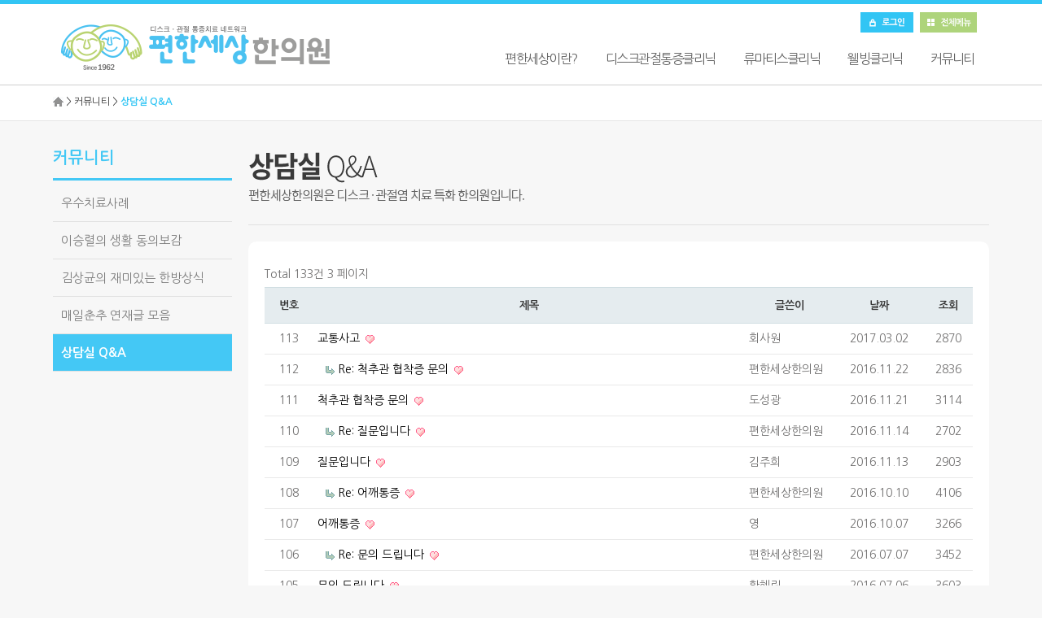

--- FILE ---
content_type: text/html; charset=utf-8
request_url: http://painok.net/bbs/board.php?bo_table=qna_new2&sst=wr_datetime&sod=desc&sop=and&page=3
body_size: 22688
content:
<!doctype html>
<html lang="ko">
<head>
<meta charset="utf-8">
<meta name="description" content="한의원, 지점소개, 어깨통증, 허리디스크, 오십견, 좌골신경통, 퇴행성 척추 진료 안내">
<meta http-equiv="imagetoolbar" content="no">
<meta http-equiv="X-UA-Compatible" content="IE=10,chrome=1">
<title>상담실 3 페이지 | 편한세상한의원</title>
<link rel="stylesheet" href="http://painok.net/theme/basic/css/default.css">
<link rel="stylesheet" href="http://painok.net/skin/board/basic/style.css">
<!--<link type="text/css" rel="stylesheet" href="http://www.raycop.co.kr/@resource/css/common.css" />-->


<!--[if lte IE 8]>
<script src="http://painok.net/js/html5.js"></script>
<![endif]-->
<script>
// 자바스크립트에서 사용하는 전역변수 선언
var g5_url       = "http://painok.net";
var g5_bbs_url   = "http://painok.net/bbs";
var g5_is_member = "";
var g5_is_admin  = "";
var g5_is_mobile = "";
var g5_bo_table  = "qna_new2";
var g5_sca       = "";
var g5_editor    = "smarteditor2";
var g5_cookie_domain = "";
</script>
<script  src="http://code.jquery.com/jquery-latest.min.js"></script>
<!--<script src="http://painok.net/js/jquery-1.8.3.min.js"></script>-->
<script src="http://painok.net/js/jquery.menu.js"></script>
<script src="http://painok.net/js/common.js"></script>
<script type="text/javascript">
<!--
var conv_domain = 'http://painok.net';
var conv_ssl = 'https://painok.net';
var conv_auth;
//-->
</script>
<script type="text/javascript" src="http://painok.net/js/menu.js"></script>
<script type="text/javascript" src="http://painok.net/js/leftMenu.js"></script>


   




<!-- 우수치료사례 -->
<script src="http://painok.net/js/jquery.carouFredSel-6.0.4-packed.js" type="text/javascript"></script>
<script type="text/javascript">
			$(function() {

				var $c = $('#carousel'),
					$w = $(window);

				$c.carouFredSel({
					align: false,
					items: 10,
					scroll: {
						items: 1,
						duration: 2000,
						timeoutDuration: 0,
						easing: 'linear',
						pauseOnHover: 'immediate'
					}
				});

				
				$w.bind('resize.example', function() {
					var nw = $w.width();
					if (nw < 990) {
						nw = 990;
					}

					$c.width(nw * 3);
					$c.parent().width(nw);

				}).trigger('resize.example');

			});
		</script>

<!-- //우수치료사례 -->


</head>
<body>

<!-- 상단 시작 { -->

<!-- 콘텐츠 시작 { -->

<div id="menuwrap"> 
  <!--header-->
  <div id="header" class="hide_sitemap">
    <div class="header_inner">
      <h1 class="logo"><a href="/"><span class="hide_txt">편한세상한의원</span></a></h1>
      <ul class="gnb_menu">
        <li class="menu1"><a href="/intro/?control=intro&method=pyunhan"><span class="menu_name">편한세상이란?</span><span class="after"></span></a>
          <ul class="gnb_sub">
            <li class="select"><a href="/intro/?control=intro&method=pyunhan"><span>한의원소개</span></a></li>
            <li><a href="/intro/?control=intro&method=dgreeting"><span class="hide_txt">대구센터</span></a></li>
            <li><a href="/intro/?control=intro&method=ggreeting"><span class="hide_txt">구미센터</span></a></li>
            <li><a href="/intro/?control=intro&method=ugreeting"><span class="hide_txt">울산동구점</span></a></li>
            <li><a href="/intro/?control=intro&method=bgreeting"><span class="hide_txt">부산해운대점</span></a></li>
          </ul>
        </li>
        <!-- <li class="menu2"><a href="/program/?control=program&method=beetoxint1"><span class="menu_name">면역강화프로그램</span><span class="after"></span></a>
          <ul class="gnb_sub">
            <li><a href="/program/?control=program&method=beetoxint1"><span>면역봉독요법</span></a></li>
            <li><a href="/program/?control=program&method=bvham"><span>BV-HAM면역강화프로그램</span></a></li>
            <li><a href="/program/?control=program&method=beetoxin2t1"><span>면역매선요법</span></a></li>
          </ul>
        </li> -->
        <li class="menu3"><a href="/disk/?control=disk&method=diskt5"><span class="menu_name">디스크관절통증클리닉</span><span class="after"></span></a>
          <ul class="gnb_sub">
            <li><a href="/disk/?control=disk&method=diskt5"><span>디스크치료프로그램</span></a></li>
            <li><a href="/disk/?control=disk&method=joint"><span>관절치료프로그램</span></a></li>
            <li><a href="/subpage/clinic3.php"><span>일반통증치료프로그램</span></a></li>
          </ul>
        </li>
        <li class="menu4"><a href="/reumatoid/?control=reumatoid&method=reumatoidt1"><span class="menu_name">류마티스클리닉</span><span class="after"></span></a> 
          <ul class="gnb_sub">
            <li><a href="/reumatoid/?control=reumatoid&method=reumatoidt1"><span>류마티스 질환</span></a></li>
            <li><a href="/reumatoid/?control=reumatoid&method=arthritis1"><span>류마티스성 관절염</span></a></li>
            <li><a href="/reumatoid/?control=reumatoid&method=fibromyalgia1"><span>섬유근육통</span></a></li>
            <li><a href="/reumatoid/?control=reumatoid&method=ankylosing1"><span>강직성척추염</span></a></li>
            <li><a href="/reumatoid/?control=reumatoid&method=psoriasis1"><span>건선</span></a></li>
            <li><a href="/reumatoid/?control=reumatoid&method=behcets1"><span>베체트병</span></a></li>
            <li><a href="/reumatoid/?control=reumatoid&method=crohns1"><span>크론씨병</span></a></li>
            <li><a href="/reumatoid/?control=reumatoid&method=multiple1"><span>다발성 경화증</span></a></li>
            <li><a href="/reumatoid/?control=reumatoid&method=lupus1"><span>루푸스</span></a></li>
          </ul>
        </li>
      
        <li class="menu5"><a href="/wellbeing/?control=wellbeing&method=antiagingt1"><span class="menu_name">웰빙클리닉</span><span class="after"></span></a>
          <ul class="gnb_sub">
            <li><a href="/wellbeing/?control=wellbeing&method=antiagingt1"><span>항노화치료프로그램</span></a></li>
            <li><a href="/wellbeing/?control=wellbeing&method=obesityt1"><span>비만치료프로그램</span></a></li>
            <li><a href="/wellbeing/?control=wellbeing&method=growtht1"><span>성장촉진프로그램</span></a></li>
          </ul>
        </li>
        
        <li class="menu6"><a href="/bbs/board.php?bo_table=chiryo"><span class="menu_name">커뮤니티</span><span class="after"></span></a>
          <ul class="gnb_sub">
            <li><a href="/chiryo/?control=chiryo&method=chiryo"><span>우수치료사례</span></a></li>
            <li><a href="/bbs/board.php?bo_table=donguibogam"><span>이승렬의 생활 동의보감</span></a></li>
            <li><a href="/bbs/board.php?bo_table=cmedicine"><span>김상균의 재미있는 한방상식</span></a></li>
            <li><a href="/bbs/board.php?bo_table=qna_new2"><span>상담실 Q&amp;A</span></a></li>
          </ul>
        </li>
      </ul>
      <div class="header_right">
            <a href="http://painok.net/bbs/login.php"><img class="login" src="/img/login.png" alt="로그인"></a>&nbsp;&nbsp;
        <button type="button" class="all_menu"><span class="hide_txt">전체 메뉴 보기</span></button>
      </div>
    </div>
    <!--.header_inner--> 
  </div>
  <!--//header--> 
</div>
<div id="wrapper">


<div class="pathWrap">
  <div class="path">
    <p><a class="pathHome" href="/"><img alt="홈" src="/img/homeIcon.gif"></a>&nbsp;&gt;&nbsp;커뮤니티&nbsp;&gt;&nbsp;<strong>상담실 Q&amp;A</strong></p>
  </div>
</div>
<div id="container">

<!-- 편한세상이란? -->
<div id="leftMenu">
  <div class="subTitleBox">
    <h3>커뮤니티</h3>
  </div>
  <ul>
    <li class=""><a href="/chiryo/?control=chiryo&method=chiryo">우수치료사례</a></li>
    <li class=""><a href="/bbs/board.php?bo_table=donguibogam">이승렬의 생활 동의보감</a> </li>
    <li class=""><a href="/bbs/board.php?bo_table=cmedicine">김상균의 재미있는 한방상식</a> </li>
    <li class=""><a href="/bbs/board.php?bo_table=newspaper">매일춘추 연재글 모음</a> </li>
    <li class="active open"><a href="/bbs/board.php?bo_table=qna_new2">상담실 Q&amp;A</a>
  </ul>
</div>
<!-- // 커뮤니티 -->
<!-- 편한세상한의원 -->
<div class="contents">
  <div class="pagetitle">
    <img src="/img/subpagetitle21.png" alt="상담실 Q&amp;A">
  </div>
  <div class="inbox">
  
  



<!-- 게시판 목록 시작 { -->
<div id="bo_list" style="width:100%">

    <!-- 게시판 카테고리 시작 { -->
        <!-- } 게시판 카테고리 끝 -->

    <!-- 게시판 페이지 정보 및 버튼 시작 { -->
    <div class="bo_fx">
        <div id="bo_list_total">
            <span>Total 133건</span>
            3 페이지
        </div>

            </div>
    <!-- } 게시판 페이지 정보 및 버튼 끝 -->

    <form name="fboardlist" id="fboardlist" action="./board_list_update.php" onsubmit="return fboardlist_submit(this);" method="post">
    <input type="hidden" name="bo_table" value="qna_new2">
    <input type="hidden" name="sfl" value="">
    <input type="hidden" name="stx" value="">
    <input type="hidden" name="spt" value="">
    <input type="hidden" name="sca" value="">
    <input type="hidden" name="sst" value="wr_datetime">
    <input type="hidden" name="sod" value="desc">
    <input type="hidden" name="page" value="3">
    <input type="hidden" name="sw" value="">

    <div class="tbl_head01 tbl_wrap">
        <table>
        <caption>상담실 목록</caption>
        <thead>
        <tr>
            <th scope="col">번호</th>
                        <th scope="col">제목</th>
            <th scope="col">글쓴이</th>
            <th scope="col"><a href="/bbs/board.php?bo_table=qna_new2&amp;sop=and&amp;sst=wr_datetime&amp;sod=asc&amp;sfl=&amp;stx=&amp;page=3">날짜</a></th>
            <th scope="col"><a href="/bbs/board.php?bo_table=qna_new2&amp;sop=and&amp;sst=wr_hit&amp;sod=desc&amp;sfl=&amp;stx=&amp;page=3">조회</a></th>
                                </tr>
        </thead>
        <tbody>
                <tr class="">
            <td class="td_num">
            113            </td>
                        <td class="td_subject">
                
                <a href="http://painok.net/bbs/board.php?bo_table=qna_new2&amp;wr_id=277&amp;sst=wr_datetime&amp;sod=desc&amp;sop=and&amp;page=3">
                    교통사고                                    </a>

                <img src="http://painok.net/skin/board/basic/img/icon_hot.gif" alt="인기글">            </td>
            <td class="td_name sv_use"><span class="sv_guest">회사원</span></td>
            <td class="td_date">2017.03.02</td>
            <td class="td_num">2870</td>
                                </tr>
                <tr class="">
            <td class="td_num">
            112            </td>
                        <td class="td_subject">
                <img src="http://painok.net/skin/board/basic/img/icon_reply.gif" style="margin-left:10px;" alt="답변글">
                <a href="http://painok.net/bbs/board.php?bo_table=qna_new2&amp;wr_id=275&amp;sst=wr_datetime&amp;sod=desc&amp;sop=and&amp;page=3">
                    Re: 척추관 협착증 문의                                    </a>

                <img src="http://painok.net/skin/board/basic/img/icon_hot.gif" alt="인기글">            </td>
            <td class="td_name sv_use"><span class="sv_member">편한세상한의원</span></td>
            <td class="td_date">2016.11.22</td>
            <td class="td_num">2836</td>
                                </tr>
                <tr class="">
            <td class="td_num">
            111            </td>
                        <td class="td_subject">
                
                <a href="http://painok.net/bbs/board.php?bo_table=qna_new2&amp;wr_id=274&amp;sst=wr_datetime&amp;sod=desc&amp;sop=and&amp;page=3">
                    척추관 협착증 문의                                    </a>

                <img src="http://painok.net/skin/board/basic/img/icon_hot.gif" alt="인기글">            </td>
            <td class="td_name sv_use"><span class="sv_guest">도성광</span></td>
            <td class="td_date">2016.11.21</td>
            <td class="td_num">3114</td>
                                </tr>
                <tr class="">
            <td class="td_num">
            110            </td>
                        <td class="td_subject">
                <img src="http://painok.net/skin/board/basic/img/icon_reply.gif" style="margin-left:10px;" alt="답변글">
                <a href="http://painok.net/bbs/board.php?bo_table=qna_new2&amp;wr_id=273&amp;sst=wr_datetime&amp;sod=desc&amp;sop=and&amp;page=3">
                    Re: 질문입니다                                    </a>

                <img src="http://painok.net/skin/board/basic/img/icon_hot.gif" alt="인기글">            </td>
            <td class="td_name sv_use"><span class="sv_member">편한세상한의원</span></td>
            <td class="td_date">2016.11.14</td>
            <td class="td_num">2702</td>
                                </tr>
                <tr class="">
            <td class="td_num">
            109            </td>
                        <td class="td_subject">
                
                <a href="http://painok.net/bbs/board.php?bo_table=qna_new2&amp;wr_id=272&amp;sst=wr_datetime&amp;sod=desc&amp;sop=and&amp;page=3">
                    질문입니다                                    </a>

                <img src="http://painok.net/skin/board/basic/img/icon_hot.gif" alt="인기글">            </td>
            <td class="td_name sv_use"><span class="sv_guest">김주희</span></td>
            <td class="td_date">2016.11.13</td>
            <td class="td_num">2903</td>
                                </tr>
                <tr class="">
            <td class="td_num">
            108            </td>
                        <td class="td_subject">
                <img src="http://painok.net/skin/board/basic/img/icon_reply.gif" style="margin-left:10px;" alt="답변글">
                <a href="http://painok.net/bbs/board.php?bo_table=qna_new2&amp;wr_id=270&amp;sst=wr_datetime&amp;sod=desc&amp;sop=and&amp;page=3">
                    Re: 어깨통증                                    </a>

                <img src="http://painok.net/skin/board/basic/img/icon_hot.gif" alt="인기글">            </td>
            <td class="td_name sv_use"><span class="sv_member">편한세상한의원</span></td>
            <td class="td_date">2016.10.10</td>
            <td class="td_num">4106</td>
                                </tr>
                <tr class="">
            <td class="td_num">
            107            </td>
                        <td class="td_subject">
                
                <a href="http://painok.net/bbs/board.php?bo_table=qna_new2&amp;wr_id=269&amp;sst=wr_datetime&amp;sod=desc&amp;sop=and&amp;page=3">
                    어깨통증                                    </a>

                <img src="http://painok.net/skin/board/basic/img/icon_hot.gif" alt="인기글">            </td>
            <td class="td_name sv_use"><span class="sv_guest">영</span></td>
            <td class="td_date">2016.10.07</td>
            <td class="td_num">3266</td>
                                </tr>
                <tr class="">
            <td class="td_num">
            106            </td>
                        <td class="td_subject">
                <img src="http://painok.net/skin/board/basic/img/icon_reply.gif" style="margin-left:10px;" alt="답변글">
                <a href="http://painok.net/bbs/board.php?bo_table=qna_new2&amp;wr_id=268&amp;sst=wr_datetime&amp;sod=desc&amp;sop=and&amp;page=3">
                    Re: 문의 드립니다                                    </a>

                <img src="http://painok.net/skin/board/basic/img/icon_hot.gif" alt="인기글">            </td>
            <td class="td_name sv_use"><span class="sv_member">편한세상한의원</span></td>
            <td class="td_date">2016.07.07</td>
            <td class="td_num">3452</td>
                                </tr>
                <tr class="">
            <td class="td_num">
            105            </td>
                        <td class="td_subject">
                
                <a href="http://painok.net/bbs/board.php?bo_table=qna_new2&amp;wr_id=264&amp;sst=wr_datetime&amp;sod=desc&amp;sop=and&amp;page=3">
                    문의 드립니다                                    </a>

                <img src="http://painok.net/skin/board/basic/img/icon_hot.gif" alt="인기글">            </td>
            <td class="td_name sv_use"><span class="sv_guest">황혜림</span></td>
            <td class="td_date">2016.07.06</td>
            <td class="td_num">3603</td>
                                </tr>
                <tr class="">
            <td class="td_num">
            104            </td>
                        <td class="td_subject">
                <img src="http://painok.net/skin/board/basic/img/icon_reply.gif" style="margin-left:10px;" alt="답변글">
                <a href="http://painok.net/bbs/board.php?bo_table=qna_new2&amp;wr_id=267&amp;sst=wr_datetime&amp;sod=desc&amp;sop=and&amp;page=3">
                    Re: 지간신경종                                    </a>

                <img src="http://painok.net/skin/board/basic/img/icon_hot.gif" alt="인기글">            </td>
            <td class="td_name sv_use"><span class="sv_member">편한세상한의원</span></td>
            <td class="td_date">2016.06.23</td>
            <td class="td_num">3854</td>
                                </tr>
                        </tbody>
        </table>
    </div>

        </form>
</div>


<!-- 페이지 -->
<nav class="pg_wrap"><span class="pg"><a href="./board.php?bo_table=qna_new2&amp;sst=wr_datetime&amp;sod=desc&amp;sop=and&amp;page=1" class="pg_page pg_start">처음</a>
<a href="./board.php?bo_table=qna_new2&amp;sst=wr_datetime&amp;sod=desc&amp;sop=and&amp;page=1" class="pg_page">1<span class="sound_only">페이지</span></a>
<a href="./board.php?bo_table=qna_new2&amp;sst=wr_datetime&amp;sod=desc&amp;sop=and&amp;page=2" class="pg_page">2<span class="sound_only">페이지</span></a>
<span class="sound_only">열린</span><strong class="pg_current">3</strong><span class="sound_only">페이지</span>
<a href="./board.php?bo_table=qna_new2&amp;sst=wr_datetime&amp;sod=desc&amp;sop=and&amp;page=4" class="pg_page">4<span class="sound_only">페이지</span></a>
<a href="./board.php?bo_table=qna_new2&amp;sst=wr_datetime&amp;sod=desc&amp;sop=and&amp;page=5" class="pg_page">5<span class="sound_only">페이지</span></a>
<a href="./board.php?bo_table=qna_new2&amp;sst=wr_datetime&amp;sod=desc&amp;sop=and&amp;page=6" class="pg_page">6<span class="sound_only">페이지</span></a>
<a href="./board.php?bo_table=qna_new2&amp;sst=wr_datetime&amp;sod=desc&amp;sop=and&amp;page=7" class="pg_page">7<span class="sound_only">페이지</span></a>
<a href="./board.php?bo_table=qna_new2&amp;sst=wr_datetime&amp;sod=desc&amp;sop=and&amp;page=8" class="pg_page">8<span class="sound_only">페이지</span></a>
<a href="./board.php?bo_table=qna_new2&amp;sst=wr_datetime&amp;sod=desc&amp;sop=and&amp;page=9" class="pg_page">9<span class="sound_only">페이지</span></a>
<a href="./board.php?bo_table=qna_new2&amp;sst=wr_datetime&amp;sod=desc&amp;sop=and&amp;page=10" class="pg_page">10<span class="sound_only">페이지</span></a>
<a href="./board.php?bo_table=qna_new2&amp;sst=wr_datetime&amp;sod=desc&amp;sop=and&amp;page=11" class="pg_page pg_next">다음</a>
<a href="./board.php?bo_table=qna_new2&amp;sst=wr_datetime&amp;sod=desc&amp;sop=and&amp;page=14" class="pg_page pg_end">맨끝</a>
</span></nav>
<!-- 게시판 검색 시작 { -->
<fieldset id="bo_sch">
    <legend>게시물 검색</legend>

    <form name="fsearch" method="get">
    <input type="hidden" name="bo_table" value="qna_new2">
    <input type="hidden" name="sca" value="">
    <input type="hidden" name="sop" value="and">
	<input type="hidden" name="method" value="">
    <label for="sfl" class="sound_only">검색대상</label>
    <select name="sfl" id="sfl">
        <option value="wr_subject">제목</option>
        <option value="wr_content">내용</option>
        <option value="wr_subject||wr_content">제목+내용</option>
        <option value="mb_id,1">회원아이디</option>
        <option value="mb_id,0">회원아이디(코)</option>
        <option value="wr_name,1">글쓴이</option>
        <option value="wr_name,0">글쓴이(코)</option>
    </select>
    <label for="stx" class="sound_only">검색어<strong class="sound_only"> 필수</strong></label>
    <input type="text" name="stx" value="" required id="stx" class="frm_input required" size="20" maxlength="20">
    <input type="submit" value="검색" class="btn_submit">
    </form>
</fieldset>
<!-- } 게시판 검색 끝 -->

<!-- } 게시판 목록 끝 -->
</div>
</div>

<div class="bottom">
  <ul>
    <li><a href="/support/?control=support&method=policy">개인정보취급방침</a></li>
    <li><a href="/support/?control=support&method=provision">이용약관</a></li>
    <li><a href="javascript: void(0)" onclick="window.open('/emailrefusal.php', 'emailrefusal', 'width=450, height=150'); return false;">이메일무단수집거부</a></li>
  </ul>
  <div class="copyright">Copyright 2016. 편한세상한의원 All Right Reserved.</div>
</div>
</div>
</div>

<!-- } 콘텐츠 끝 -->



<!-- ie6,7에서 사이드뷰가 게시판 목록에서 아래 사이드뷰에 가려지는 현상 수정 -->
<!--[if lte IE 7]>
<script>
$(function() {
    var $sv_use = $(".sv_use");
    var count = $sv_use.length;

    $sv_use.each(function() {
        $(this).css("z-index", count);
        $(this).css("position", "relative");
        count = count - 1;
    });
});
</script>
<![endif]-->

</body>
</html>

<!-- 사용스킨 : basic -->


--- FILE ---
content_type: text/css
request_url: http://painok.net/theme/basic/css/default.css
body_size: 36863
content:
@charset "utf-8";
/* SIR 지운아빠 */

@import url(//fonts.googleapis.com/earlyaccess/nanumgothic.css);
 

/* 초기화 */
* { padding:0; margin:0;}
html {overflow-y:scroll; }

body {margin:0;padding:0; font:normal 14px/1.5 "Nanum Gothic", sans-serif; color:#333333; background:#f7f7f7; font-smoothing: antialiased; text-shadow: 1px 1px 1px rgba(0,0,0,0.004);text-stroke: 0.6px; height:100%; font-size:14px}
html, h1, h2, h3, h4, h5, h6, form, fieldset, img {border:0; }
h2 { font-size:17px;}
ul li { list-style:none;}
article, aside, details, figcaption, figure, footer, header, hgroup, menu, nav, section {display:block}
a h2 { text-decoration:none !important;}
#hd ul, nav ul, #ft ul {margin:0;padding:0;list-style:none}
legend {position:absolute;margin:0;padding:0;font-size:0;line-height:0;text-indent:-9999em;overflow:hidden}
label, input, button, select, img {vertical-align:middle}
input, button {margin:0;padding:0;font:normal 14px/1.5 "Nanum Gothic", sans-serif }
button {cursor:pointer}
.hide_txt{position:absolute; width:0; height:0; overflow:hidden; font-size:0; line-height:0; text-indent:-5000px;}

textarea, select {font:normal 14px/1.5 "Nanum Gothic", sans-serif }
select {margin:0; height:30px; border:1px solid #e4eaec}
p {margin:0;padding:0;word-break:break-all}
hr {display:none}
pre {overflow-x:scroll;font-size:1.1em}
a:link, a:visited {color:#000;text-decoration:none}
a:hover, a:focus, a:active {color:#000;}

#fregister_term textarea, #fregister_private textarea { width:850px; height:150px; padding:10px; font-size:13px !important; border:1px solid #ccc;}

/* 팝업레이어 */
#hd_pop {z-index:1000;position:relative;margin:0 auto;width:970px;height:0}
#hd_pop h2 {position:absolute;font-size:0;line-height:0;overflow:hidden}
.hd_pops {position:absolute;border:1px solid #e9e9e9;background:#fff}
.hd_pops_con {}
.hd_pops_footer {padding:10px 0;background:#000;color:#fff;text-align:right}
.hd_pops_footer button {margin-right:5px;padding:5px 10px;border:0;background:#393939;color:#fff}

/* 상단 레이아웃 */
#topline { width:100%; height:5px; background:#32c5f4; z-index:9999}
#hd {z-index:4;position:relative;min-width:970px;background:#fff}
.hd_zindex {z-index:10 !important}
#hd_h1 {position:absolute;font-size:0;line-height:0;overflow:hidden}
#hd_wrapper {position:relative;margin:0 auto;padding:26px 0;width:970px;zoom:1}
#hd_wrapper:after {display:block;visibility:hidden;clear:both;content:""}


/* 전체 검색 */
#hd_sch {float:left;margin:0 0 0 20px;padding:0;border:1px solid #c3c6ca}
#hd_sch legend {position:absolute;margin:0;padding:0;font-size:0;line-height:0;text-indent:-9999em;overflow:hidden}
#hd_sch #sch_stx {padding-left:5px;width:110px;height:24px;border:0;background:#fff;line-height:1.9em !important;line-height:1.6em}
#hd_sch #sch_submit {padding:0 5px;height:26px;border:0;background:#e2e6eb;color:#333;cursor:pointer}

/* 텍스트 크기 조절 */
#text_size {float:left;margin:0 0 0 10px;letter-spacing:-3px}
#text_size button {margin:0;padding:1px 2px;border:1px solid #c3c6ca;background:transparent;vertical-align:middle;cursor:pointer}
.ts_up {font-size:1.167em !important}
.ts_up2 {font-size:1.3em !important}

/* 메인메뉴 */
#menuwrap { width:100%; height:99px; border-bottom:1px solid #d0d0d0; background:#FFFFFF}
.menu { width:1150px; height:99px; margin:0 auto; }
.menu li {list-style:none !important}
/*.logo { float:left; width:330px; height:56px; margin-top:22px !important;}*/
.nav li { float:left;}

#header {position:absolute; left:0; top:0; width:100%; height:99px; margin:0 auto; border-bottom:1px solid #d0d0d0; z-index:100; background:#fff; border-top:5px solid #32c5f4;}
#header .header_inner {width:1150px; /* height:100%; */ margin:0 auto; box-sizing:border-box; }
#header .header_inner h1.logo{position:absolute; top:25px; left:50%; margin-left:-565px; z-index:100;}
#header .header_inner h1.logo a{display:block; width:330px; height:56px; background:url('/img/logo.png') no-repeat;}

#header .util_bar {position:absolute; top:17px; right:50%; height:27px; line-height:27px; color:#666; margin-right:-475px; font-size:12px;}
#header .util_bar div,
#header .util_bar a {float:left; position:relative; padding:0 12px;}
#header .util_bar div span {font-weight:bold; color:#222;}
#header .util_bar div span:after,
#header .util_bar a span:after {content:''; position:absolute; left:0; top:50%; width:1px; height:11px; margin-top:-6px; background:#bbb; font-size:0;}
#header .util_bar div span:after,
#header .util_bar a:first-child span:after {display:none;}
#header .go_mall {position:absolute; top:17px; right:50%; margin-right:-590px; z-index:10;}

#header .header_inner .header_right{position:absolute; top:10px; right:50%; margin-right:-560px; z-index:10;}
#header .header_inner .header_right .login{display:block; float:left; width:65px; height:25px; border:none; }
#header .header_inner .header_right .all_menu{display:block; float:right; width:70px; height:25px; background:url('/img/allmenu.png') no-repeat; border:none; cursor:pointer;}
#header a span.menu_name{ font-size: 16px;  text-indent: -5000px;  text-decoration: none; color:#646464}


/* gnb 1depth */
#header .header_inner .gnb_menu {width:600px; height:80px; box-sizing:border-box; float:right; text-align:center; margin-top:20px; letter-spacing:-0.5px}
/*#header .header_inner .gnb_menu {width:780px; height:80px; box-sizing:border-box; float:right; text-align:center; margin-top:20px; letter-spacing:-0.5px}*/
#header .header_inner .gnb_menu > li {display:inline-block; height:100%; padding:0 14px;}
#header .header_inner .gnb_menu > li:first-child {padding-left:0;}
#header .header_inner .gnb_menu > li > a {position:relative; display:inline-block; height:100%; padding:35px 3px 0 3px; box-sizing:border-box; font-size:16px; color:#999; text-decoration:none; z-index:10; overflow:hidden; font-weight:600;font:normal 13px/1.5 "Nanum Gothic", sans-serif; letter-spacing: -1.5px}
/* #header .header_inner .gnb_menu > li > a:hover, */
#header .header_inner .gnb_menu > li.select > a,
#header .header_inner .gnb_menu > li.current > a,
#header .header_inner .gnb_menu > li.on > a {color:#222;}
#header .header_inner .gnb_menu > li.select > a:after,
#header .header_inner .gnb_menu > li.current > a:after,
#header .header_inner .gnb_menu > li.on > a:after,
#header .header_inner .gnb_menu > li:hover > a:after {content:''; position:absolute; left:0; bottom:-1px; width:100%; border-bottom:2px solid #414750;}
#header .header_inner .gnb_menu>li.menu1 > a .after{display:block; width:90px; }
#header .header_inner .gnb_menu>li.menu2 > a .after{display:block; width:55px; }
#header .header_inner .gnb_menu>li.menu3 > a .after{display:block; width:40px; }
#header .header_inner .gnb_menu>li.menu4 > a .after{display:block; width:54px; }
#header .header_inner .gnb_menu>li.menu5 > a .after{display:block; width:54px; }
#header .header_inner .gnb_menu>li.menu6 > a .after{display:block; width:54px; }


#header .header_inner .gnb_menu > li > a .after{background-position:0 0;}
#header .header_inner .gnb_menu > li.select > a .after,
#header .header_inner .gnb_menu > li.current > a .after,
#header .header_inner .gnb_menu > li.on > a .after,
#header .header_inner .gnb_menu > li > a:hover .after{background-position:0-22px;}

/* gnb 2depth */
#header .header_inner .gnb_menu > li > ul {display:none; position:absolute; left:0; bottom:-45px; width:100%; background:url(/img/depth2_alpha_bg.png) repeat; text-align:center; border-bottom:1px solid #ddd;}
#header .header_inner .gnb_menu > li > ul > li {display:inline-block; height:100%; margin:0 20px;}
#header .header_inner .gnb_menu > li > ul > li > a {display:inline-block; height:100%; line-height:45px; padding:0; font-size:14px; color:#999; letter-spacing:-0.5px; text-decoration:none;}
#header .header_inner .gnb_menu > li > ul > li > a:hover,
#header .header_inner .gnb_menu > li > ul > li.select > a {font-weight:bold; color:#666;}
#header .header_inner .gnb_menu > li.on > ul {display:block;}

.menu3 .gnb_sub li{ position:relative; left:160px;}
.menu4 .gnb_sub li{ position:relative; left:120px;}
.menu5 .gnb_sub li{ position:relative; left:350px;}
.menu6 .gnb_sub li{ position:relative; left:190px;}


/* gnb all */
#header.show_sitemap .header_inner h1.logo a{background:url('/img/logo.png') no-repeat;}
#header.show_sitemap .header_inner .header_right .all_menu{background:url('/img/allmenu.png') no-repeat; border:none; cursor:pointer;}

#header.show_sitemap {background:#fff !important;}
#header.show_sitemap:after {display:none !important;}
#header.show_sitemap .header_inner {background:#fff !important; border-bottom:1px solid #ddd;}
#header.show_sitemap .header_inner:after {display:none !important;}
#header.show_sitemap .gnb_menu {position:relative; width:1150px; height:auto; margin:70px auto 0 auto; background:#fff !important; overflow:hidden; float:right; text-align:center}
#header.show_sitemap .gnb_menu > li { float:left; margin:0; padding:10px; height:auto; overflow:hidden; text-align:center}
#header.show_sitemap .gnb_menu > li.menu1 {width:200px;}
#header.show_sitemap .gnb_menu > li.menu2 {width:200px;}
#header.show_sitemap .gnb_menu > li.menu3 {width:200px;}
#header.show_sitemap .gnb_menu > li.menu4 {width:200px;}
#header.show_sitemap .gnb_menu > li.menu5 {width:200px;}
#header.show_sitemap .gnb_menu > li.menu6 {width:200px;}
#header.show_sitemap .gnb_menu > li.menu1 a .after{border:none;display:block; height:15px; text-align:center}
#header.show_sitemap .gnb_menu > li.menu2 a .after{border:none;display:block; height:15px;}
#header.show_sitemap .gnb_menu > li.menu3 a .after{border:none;display:block; height:15px;}
#header.show_sitemap .gnb_menu > li.menu3 .gnb_sub li {left:0 !important }
#header.show_sitemap .gnb_menu > li.menu4 a .after{border:none;display:block; height:15px;}
#header.show_sitemap .gnb_menu > li.menu4 .gnb_sub li {left:0 !important }
#header.show_sitemap .gnb_menu > li.menu5 a .after{border:none;display:block;height:15px;}
#header.show_sitemap .gnb_menu > li.menu5 .gnb_sub li {left:0 !important }
#header.show_sitemap .gnb_menu > li.menu6 a .after{border:none;display:block; height:15px;}
#header.show_sitemap .gnb_menu > li.menu6 .gnb_sub li {left:0 !important }

#header.show_sitemap .gnb_menu > li:hover > a .after{border:none;}
#header.show_sitemap .gnb_menu > li > a {display:block; width:100%; height:auto; color:#414750 !important; text-align:center;}
#header.show_sitemap .gnb_menu > li > ul {clear:both; display:block !important; position:static; width:100%; height:auto; text-align:left; border:none; background:#fff !important;}
#header.show_sitemap .gnb_menu > li > ul > li {display:block; height:auto; margin:0; padding:0;}
#header.show_sitemap .gnb_menu > li > ul > li > a {display:block; height:auto; padding:10px 15px; line-height:1;font-size:13px; letter-spacing:-1px; text-align:center}
#header.show_sitemap .gnb_menu > li > ul > li > a:hover {font-weight:bold !important; color:#414750 !important;}
#header.show_sitemap .gnb_menu > li > ul > li.select > a {font-weight:normal; color:#999;}
#header.show_sitemap .header_inner .gnb_menu > li > a:after {border-bottom:none;}


/* 탭 메뉴 */
.tabmenu { font-size:13px; width:100%; height:41px; display:block; border-bottom:1px solid #6f6f6f; position:relative; margin-bottom:20px; clear:both}
.tabmenu ul li { float:left; list-style:none; border-left: 1px solid #6f6f6f; border-bottom:1px solid #6f6f6f; border-top: 1px solid #6f6f6f; background:#f8f8f8; color:#000;}
.tabmenu ul li a { padding:10px 20px; display:block; height:20px; width:auto;}
.tabmenu ul li.on { background:#fff; font-weight:600; border-bottom:none !important; border-top:2px solid #000000 !important }
.tabmenu ul li:last-child { border-right:1px solid #6f6f6f }

.tabmenu2 { font-size:13px; width:100%; height:41px; display:block; border-bottom:1px solid #6f6f6f; position:relative; margin-bottom:20px; clear:both; letter-spacing:-1.5px !important;}
.tabmenu2 ul li { float:left; list-style:none; border-left: 1px solid #6f6f6f; border-bottom:1px solid #6f6f6f; border-top: 1px solid #6f6f6f; background:#f8f8f8; color:#000;}
.tabmenu2 ul li a { padding:10px 5px; display:block; height:20px; width:auto;}
.tabmenu2 ul li.on { background:#fff; font-weight:600; border-bottom:none !important; border-top:2px solid #000000 !important }
.tabmenu2 ul li:last-child { border-right:1px solid #6f6f6f }



/* 중간 레이아웃 */
#wrapper {width:100%; height:100%; }
#wrapper:after {display:block;visibility:hidden;clear:both;content:""}

#container { width:1150px; height:auto; margin:35px auto; z-index:1; }
#mcontainer { width:1150px; height:auto; margin:35px auto; z-index:1; line-height:1.2}
.contents03, .contents06, .contents08, .contents11 { line-height:1 !important;}

.contents { width:910px; min-height:400px; height:auto; margin-bottom:20px; float:right; }
.inbox { background:#fff !important; height:100% !important; width:870px; padding:25px 20px; color:#706f6f; float:left; border-radius:10px; font-size:14px; display:block; }
.linebox { border:5px solid #e1e1e1; padding:20px;}
.inbox .nember { font-size:38px; letter-spacing:-2px;}
.pagetitle h3 { font-size:26px; text-align:left; margin-bottom:7px; font-weight:600}
.pagetitle { font-size:15px; text-align:left; margin:0 auto 20px auto; color:#333333; border-bottom:1px solid #e1e1e1; padding-bottom:10px; }

.inbox .img {width:700px; margin:0 auto; }
.inbox .img02 {width:800px; margin:0 auto; }
.youtube { margin-left:85px; }

.bold01 { font-size:16px; font-weight:600; color:#f66b2e;}
.cline { height:19px; width:100%; border-bottom:1px solid #ececec; margin-bottom:20px;}


.table01 img {width:70%; height:auto; }
.table01 { width:100%; border-spacing:0; border-collapse: collapse; margin:8px 0}
.table01 .tline { border-top:2px solid #32c5f4}
.table01 th, .table01 td { padding:10px; height:30px; text-align:center; background:#fff;}
.table01 th, .table01 td { border:1px solid #ccc; margin:0}
.table01 th { background:#f8f8f8;}

.table02 { width:100%; border-spacing:0; border-collapse: collapse; margin:8px 0}
.table02 .tline { border-top:2px solid #32c5f4}
.table02 th, .table02 td { padding:10px; height:30px; text-align:left; background:#fff;}
.table02 th, .table02 td { border:1px solid #ccc; margin:0}
.table02 th { background:#f8f8f8;}


.mainvisual { width:460px; height:360px; float:left; margin-right:10px; text-align:center;}
.mainvisual img { margin-top:20px;}
.mainvisual:hover { border:5px solid #009ed0; background:#32c5f4; width: 450px; height: 350px}
.mainvisual:hover img { margin-top: 15px}
.contentstitle { padding-bottom:15px; background:url(/img/contentsline.png) no-repeat left bottom; }
.contentstitle2 { padding-bottom:15px; background:url(/img/contentsline2.png) no-repeat left bottom; }
.contents01 { width:180px; height:135px; padding:20px; float:left; margin-right:10px; margin-bottom:10px; color:#fff; background:#00b4ee url(/img/cbg01.png) no-repeat }
.contents01:hover { border:5px solid #009ed0; padding:15px; background:#32c5f4 url(/img/cbg01.png) no-repeat -5px -5px}
.contents02 { width:180px; height:135px; padding:20px; float:left; margin-right:10px; margin-bottom:10px; color:#fff; background:#aed47b url(/img/cbg02.png) no-repeat}
.contents02:hover { border:5px solid #87ba42; padding:15px; background:#aed47b url(/img/cbg02.png) no-repeat -5px -5px}
.contents03 { width:180px; height:135px; padding:20px; float:left; margin-bottom:10px; color:#fff; text-align:center}
.contents03:hover { border:5px solid #9d3bda; padding:15px; }
.contents04 { width:180px; height:135px; padding:20px; float:left; margin-right:10px; margin-bottom:10px; color:#fff; background:#00b4ee url(/img/cbg03.png) no-repeat}
.contents04:hover { border:5px solid #009ed0; padding:15px; background:#32c5f4 url(/img/cbg03.png) no-repeat -5px -5px}
.contents05 { width:180px; height:135px; padding:20px; float:left; margin-right:10px; text-align:center; color:#706f6f}
.contents05 .line { width:132px; height:60px; background:url(/img/contentsline3.png) no-repeat center center; margin:0 auto}
.contents05 .bbslink { margin-top:17px;}
.bbslink a, .bbslink a:hover, .bbslink a:visited { color:#706f6f;}
.contents06 { width:180px; height:135px; padding:20px; float:left; margin-bottom:10px; color:#fff; text-align:center}
.contents06:hover { border:5px solid #9d3bda; padding:15px; }
.youtubeimg { width:460px; height:360px; float:left; margin-right:10px;}
.youtubeimg img { width:460px; height:360px;}
.contents07 { width:410px; height:135px; padding:20px; float:left; margin-right:10px; margin-bottom:10px; color:#646464}
.contents07 .morebtn { position:relative; float:right; top:-50px;}
.latest { margin-top:30px; line-height:2; font-size:13px; color:#646464}
.latest a, .latest a:hover, .latest a:visited {color:#646464}
.latest a:hover { text-decoration:underline;}
.contents08 { width:180px; height:135px; padding:20px; float:left; margin-bottom:10px; color:#fff; text-align:center}
.contents08:hover { border:5px solid #9d3bda; padding:15px; }
.contents09 { width:100px; height:135px; padding:20px; float:left; margin-right:15px; color:#646464; background:#e1e1e1 url(/img/cbg04.png) no-repeat -65px 5px}
.contents09:hover { border:5px solid #c1c1c1; padding:15px; background:#e1e1e1 url(/img/cbg04.png) no-repeat -70px 0px}
.contents10 { width:100px; height:135px; padding:20px; float:left; margin-right:15px; color:#646464; background:#e1e1e1 url(/img/cbg06.png) no-repeat -65px 5px}
.contents10:hover { border:5px solid #c1c1c1; padding:15px; background:#e1e1e1 url(/img/cbg06.png) no-repeat -70px 0px}
.contents12 { width:100px; height:135px; padding:20px; float:left; margin-right:10px; color:#646464; background:#e1e1e1 url(/img/cbg05.png) no-repeat -65px 5px}
.contents12:hover { border:5px solid #c1c1c1; padding:15px; background:#e1e1e1 url(/img/cbg05.png) no-repeat -70px 0px}
.contents11 { width:180px; height:135px; padding:20px; float:left; color:#fff; text-align:center}
.contents11:hover { border:5px solid #9d3bda; padding:15px; }

.painlink { margin-bottom:10px; margin-top:17px;}
.tel { font-size:17px;}
.tel strong { font-weight:400 !important; font-size:20px;}
.btn01 { padding:5px 23px; border:1px solid #fff; border-radius:20px; font-size:14px !important; margin-top:20px; display:inline-block}

.bottom { width:1150px; float:left; border-top:1px solid #ccc; height:40px; margin-top:15px; font-size:11px; color:#353334; padding-top:10px; letter-spacing:-1px !important}
.bottom ul li {list-style:none; float:left; background:url(/img/flinkline.png) no-repeat center right; padding-right:10px; padding-left:10px;}
.bottom ul li:first-child { padding-left:0;}
.bottom ul li:last-child { background:none; padding-right:0;}
.bottom .copyright { float:right;}

/* 찾아오시는길 */
.mapinfo li { height:28px; }
.map_icon { background:url(/img/map_icon.png) left top no-repeat; background-size:18px 18px; letter-spacing:-0.5px; padding-left:25px;}
.tel_icon { background:url(/img/tel_icon.png) left top no-repeat; background-size:18px 18px; letter-spacing:-0.5px; padding-left:25px;}
.bus_icon { background:url(/img/bus_icon.png) left top no-repeat; background-size:18px 18px; letter-spacing:-0.5px; padding-left:25px;}
.car_icon { background:url(/img/car_icon.png) left top no-repeat; background-size:18px 18px; letter-spacing:-0.5px; padding-left:25px;}
.subway_icon { background:url(/img/subway_icon.png) left top no-repeat; background-size:18px 18px; letter-spacing:-0.5px; padding-left:25px;}
.bus_icon img { vertical-align:middle;}
.mapinfo2 li img { top:-1px; position:relative}


/* 간격 */
.space05 { width:100%; height:5px; float:left; display:block}
.space10 { width:100%; height:10px; float:left; display:block}
.space20 { width:100%; height:20px; float:left; display:block}
.space30 { width:100%; height:30px; float:left; display:block}
.space40 { width:100%; height:40px; float:left; display:block; clear:both}

/* 배경 색 */
.bgcolor01 { background:#00b4ee; }
.bgcolor02 { background:#aed47b; }
.bgcolor03 { background:#ad6cd5; }
.bgcolor04 { background:#ffffff; }
.bgcolor05 { background:#e1e1e1; }


/* 현재위치 */
.pathWrap { width:100%; height:46px; background:#fff !important;border-bottom:1px solid #e5e5e5; clear:both; padding-top:2px;}
.path { width:1150px; margin:0 auto; text-align:left; line-height:46px; font-size:12px;}
.path img { margin-top:-2px;}
.path strong { color:#32c5f4}




/* left menu */
#leftMenu .subTitleBox h3 {padding-bottom:15px; color:#44c8f5; font-weight:600; font-size:20px; border-bottom:3px solid #44c8f5; margin-bottom:5px;}
#leftMenu, #leftMenu ul, #leftMenu ul li, #leftMenu ul li a { margin: 0; padding: 0; border: 0; list-style: none; line-height: 1; display: block; position: relative; -webkit-box-sizing: border-box; -moz-box-sizing: border-box; box-sizing: border-box; }
#leftMenu { width: 220px; color: #7d7d7d; float:left; display:block}
#leftMenu ul ul { display: none; }
#leftMenu > ul > li.active > ul { display: block; }
.align-right { float: right; }
#leftMenu > ul > li > a { padding: 15px 10px; cursor: pointer; z-index: 2; font-size: 15px; text-decoration: none; color: #7d7d7d; -webkit-transition: color .2s ease; -o-transition: color .2s ease; transition: color .2s ease; border-bottom:1px solid #e1e1e1 !important;}
#leftMenu > ul > li > a:hover, #leftMenu > ul > li.active > a { color: #fff; font-weight:600; background:#44c8f5}
#leftMenu ul > li.has-sub > a:after { position: absolute; right: 20px; top: 18px; z-index: 5; display: block; height: 10px; width: 2px; background: #e1e1e1; content: ""; -webkit-transition: all 0.1s ease-out; -moz-transition: all 0.1s ease-out; -ms-transition: all 0.1s ease-out; -o-transition: all 0.1s ease-out; transition: all 0.1s ease-out; }
#leftMenu ul > li.has-sub > a:before { position: absolute; right: 16px; top: 22px; display: block; width: 10px; height: 2px; background: #e1e1e1; content: ""; -webkit-transition: all 0.1s ease-out; -moz-transition: all 0.1s ease-out; -ms-transition: all 0.1s ease-out; -o-transition: all 0.1s ease-out; transition: all 0.1s ease-out; }
#leftMenu ul > li.has-sub.open > a:after, #leftMenu ul > li.has-sub.open > a:before { -webkit-transform: rotate(45deg); -moz-transform: rotate(45deg); -ms-transform: rotate(45deg); -o-transform: rotate(45deg); transform: rotate(45deg);  }
#leftMenu ul ul li a { padding: 11px 22px; cursor: pointer; z-index: 2; font-size: 13px; text-decoration: none; color: #999; -webkit-transition: color .2s ease; -o-transition: color .2s ease; transition: color .2s ease; }
#leftMenu ul ul ul li a { padding-left: 32px; }
#leftMenu ul ul li a:hover, #leftMenu ul ul li a.active { color: #3a3a3a; }
#leftMenu ul ul > li.has-sub > a:after { top: 16px; right: 26px; background: #dddddd; }
#leftMenu ul ul > li.has-sub > a:before { top: 20px; background: #dddddd; }


/* 한의원 소개 */
.pimg01 { float:left; width:240px; height:300px;}
.ptxt01 { float:right; width:630px; height:auto; }
.contents h4 { font-size:17px; font-weight:600; padding-left:15px; background:url(/img/h4bg.png) center left no-repeat; color:#32c5f4 !important; margin-bottom:5px; clear:both}
.contents h5 { font-size:15px; font-weight:600; color:#aed47b; clear:both; margin-bottom:3px;}
.subtxt01 { font-size:13px; color:#8e8e8e}
.subtxt01 .table02 td { font-size:13px;}
.inbox .bgtxt { color:#fff; background:#00aeef;}
.box02 { background:#fffefa; padding:20px; border:1px solid #ccc; font-size:13px; line-height:1.7; letter-spacing:0.5px}

/* 우수치료사례 */

.chiryowrapper { width: 100%; height: 90px; overflow:hidden;}
#carousel { width:870px; margin:0 auto; }
#carousel div {	text-align: center;	width:120; height:90px;	margin-right:6px; float: left;  }
.photo { text-align:justify}
.photo li { display:inline-block; margin-bottom:6px;}



/* 게시물 선택복사 선택이동 */
#copymove {}
.copymove_current {float:right;color:#ff3061}
.copymove_currentbg {background:#f4f4f4}

/* 화면낭독기 사용자용 */
#hd_login_msg {position:absolute;top:0;left:0;font-size:0;line-height:0;overflow:hidden}
.msg_sound_only, .sound_only {display:inline-block !important;position:absolute;top:0;left:0;margin:0 !important;padding:0 !important;font-size:0;line-height:0;border:0 !important;overflow:hidden !important}
/* 본문 바로가기 */
#skip_to_container a {z-index:100000;position:absolute;top:0;left:0;width:1px;height:1px;font-size:0;line-height:0;overflow:hidden}
#skip_to_container a:focus, #skip_to_container a:active {width:100%;height:75px;background:#21272e;color:#fff;font-size:2em;font-weight:bold;text-align:center;text-decoration:none;line-height:3.3em}

/* ie6 이미지 너비 지정 */
.img_fix {width:100%;height:auto}

/* 캡챠 자동등록(입력)방지 기본 -pc */
#captcha {display:inline-block;position:relative}
#captcha legend {position:absolute;margin:0;padding:0;font-size:0;line-height:0;text-indent:-9999em;overflow:hidden;}
#captcha #captcha_img {width:160px;height:60px;border:1px solid #e9e9e9;vertical-align:top;padding:0;margin:0}
#captcha #captcha_mp3 {position:absolute;top:0;left:161px;;margin:0;padding:0;width:31px;height:31px;border:0;background:transparent;vertical-align:middle;overflow:hidden;cursor:pointer}
#captcha #captcha_mp3 span {position:absolute;top:0;left:0;width:31px;height:31px;background:url('../../../img/captcha.png') no-repeat;}
#captcha #captcha_reload {position:absolute;top:31px;left:161px;margin:0;padding:0;width:31px;height:31px;border:0;background:transparent;vertical-align:middle;overflow:hidden;cursor:pointer;background:url('../../../img/captcha.png') no-repeat  0 -30px;border-top:1px solid #ccc;text-indent:-999px}
#captcha #captcha_key {margin:0 0 0 33px;padding:0 5px;width:70px;height:60px;border:1px solid #b8c9c2;background:#f7f7f7;font-size:1.333em;font-weight:bold;text-align:center;line-height:2.8em;vertical-align:top}
#captcha #captcha_info {display:block;margin:5px 0 0;font-size:0.95em;letter-spacing:-0.1em}

/* 캡챠 자동등록(입력)방지 기본 - mobile */
#captcha.m_captcha audio {display:block;margin:0 0 5px;width:187px}
#captcha.m_captcha #captcha_img {width:160px;height:60px;border:1px solid #e9e9e9;margin-bottom:3px;margin-top:5px;display:block;}
#captcha.m_captcha #captcha_reload {position:static;margin:0;padding:0;width:31px;height:31px;border:0;background:transparent;vertical-align:middle;overflow:hidden;cursor:pointer;background:url('../../../img/captcha.png') no-repeat  0 -30px;text-indent:-999px}
#captcha.m_captcha #captcha_reload span{display:none;}
#captcha.m_captcha #captcha_key {margin:0;padding:0 5px;width:115px;height:29px;border:1px solid #b8c9c2;background:#f7f7f7;font-size:1.333em;font-weight:bold;text-align:center;line-height:29px;margin-left:3px}
#captcha.m_captcha #captcha_info {display:block;margin:5px 0 0;font-size:0.95em;letter-spacing:-0.1em}
#captcha.m_captcha #captcha_mp3 {width:31px;height:31px;background:url('../../../img/captcha.png') no-repeat; vertical-align:top;overflow:hidden;cursor:pointer;text-indent:-9999px;border:none}

/* ckeditor 단축키 */
.cke_sc {margin:0 0 5px;text-align:right}
.btn_cke_sc{display:inline-block;padding:0 10px;height:30px;border:1px solid #ccc;background:#fafafa;color:#000;text-decoration:none;line-height:23px;vertical-align:middle;cursor:pointer}
.cke_sc_def {margin:0 0 5px;padding:10px;border:1px solid #ccc;background:#f7f7f7;text-align:center}
.cke_sc_def dl{margin:0 0 5px;text-align:left;zoom:1}
.cke_sc_def dl:after {display:block;visibility:hidden;clear:both;content:""}
.cke_sc_def dt, .cke_sc_def dd {float:left;margin:0;padding:5px 0;border-bottom:1px solid #e9e9e9}
.cke_sc_def dt {width:20%;font-weight:bold}
.cke_sc_def dd {width:30%}

/* 버튼 */
a.btn01 {display:inline-block;padding:7px;border:1px solid #ccc;background:#fafafa;color:#000;text-decoration:none;vertical-align:middle}
a.btn01:focus, a.btn01:hover {text-decoration:none}
button.btn01 {display:inline-block;margin:0;padding:7px;border:1px solid #ccc;background:#fafafa;color:#000;text-decoration:none}
a.btn02 {display:inline-block;padding:7px;border:1px solid #3b3c3f;background:#4b545e;color:#fff;text-decoration:none;vertical-align:middle}
a.btn02:focus, .btn02:hover {text-decoration:none}
button.btn02 {display:inline-block;margin:0;padding:7px;border:1px solid #3b3c3f;background:#4b545e;color:#fff;text-decoration:none}

.btn_confirm {text-align:center} /* 서식단계 진행 */

.btn_submit {padding:8px;border:0;background:#ff3061;color:#fff;letter-spacing:-0.1em;cursor:pointer}
fieldset .btn_submit {padding:0 10px;height:30px;line-height:30px}

a.btn_cancel {display:inline-block;padding:7px;border:1px solid #ccc;background:#fafafa;color:#000;text-decoration:none;vertical-align:middle}
button.btn_cancel {display:inline-block;padding:7px;border:1px solid #ccc;background:#fafafa;color:#000;vertical-align:top;text-decoration:none}

a.btn_frmline, button.btn_frmline {display:inline-block;padding:0 5px;height:30px;border:0;background:#333;color:#fff;letter-spacing:-0.1em;text-decoration:none;vertical-align:top} /* 우편번호검색버튼 등 */
a.btn_frmline {line-height:24px}
button.btn_frmline {font-size:1em}

/* 게시판용 버튼 */
a.btn_b01 {display:inline-block;padding:7px;border:1px solid #d9ded9;background:#f2f5f9;color:#000;text-decoration:none;vertical-align:middle}
a.btn_b01:focus, .btn_b01:hover {text-decoration:none}
a.btn_b02 {display:inline-block;padding:7px 7px;border:1px solid #3b3c3f;background:#4b545e;color:#fff;text-decoration:none;vertical-align:middle}
a.btn_b02:focus, .btn_b02:hover {text-decoration:none}
a.btn_admin {display:inline-block;padding:7px;border:1px solid #e8180c;background:#e8180c;color:#fff;text-decoration:none;vertical-align:middle} /* 관리자 전용 버튼 */
a.btn_admin:focus, a.btn_admin:hover {text-decoration:none}

/* 댓글 스타일 */
.cnt_cmt {display:inline-block;margin:0 0 0 3px;font-weight:bold}

/* 기본테이블 */
.tbl_wrap table {width:100%;border-collapse:collapse;border-spacing:0}
.tbl_wrap caption {padding:10px 0;font-weight:bold;text-align:left}

.tbl_head01 {margin:0 0 10px}
.tbl_head01 caption {padding:0;font-size:0;line-height:0;overflow:hidden}
.tbl_head01 thead th {padding:12px 0;border-top:1px solid #d1dee2;border-bottom:1px solid #d1dee2;background:#e5ecef;color:#383838;font-size:0.95em;text-align:center;letter-spacing:-0.1em}
.tbl_head01 thead a {color:#383838}
.tbl_head01 thead th input {vertical-align:top} /* middle 로 하면 게시판 읽기에서 목록 사용시 체크박스 라인 깨짐 */
.tbl_head01 tfoot th, .tbl_head01 tfoot td {padding:10px 0;border-top:1px solid #c1d1d5;border-bottom:1px solid #c1d1d5;background:#d7e0e2;text-align:center}
.tbl_head01 tbody th {padding:8px 0;border-top:1px solid #e9e9e9;border-bottom:1px solid #e9e9e9}
.tbl_head01 td {padding:8px 5px;border-top:1px solid #e9e9e9;border-bottom:1px solid #e9e9e9;line-height:1.5em;word-break:break-all}
.tbl_head01 a {}

.tbl_head02 {margin:0 0 10px}
.tbl_head02 caption {padding:0;font-size:0;line-height:0;overflow:hidden}
.tbl_head02 thead th {padding:5px 0;border-top:1px solid #d1dee2;border-bottom:1px solid #d1dee2;background:#e5ecef;color:#383838;font-size:0.95em;text-align:center;letter-spacing:-0.1em}
.tbl_head02 thead a {color:#383838}
.tbl_head02 thead th input {vertical-align:top} /* middle 로 하면 게시판 읽기에서 목록 사용시 체크박스 라인 깨짐 */
.tbl_head02 tfoot th, .tbl_head02 tfoot td {padding:10px 0;border-top:1px solid #c1d1d5;border-bottom:1px solid #c1d1d5;background:#d7e0e2;text-align:center}
.tbl_head02 tbody th {padding:5px 0;border-top:1px solid #e9e9e9;border-bottom:1px solid #e9e9e9}
.tbl_head02 td {padding:5px 3px;border-top:1px solid #e9e9e9;border-bottom:1px solid #e9e9e9;line-height:1.4em;word-break:break-all}
.tbl_head02 a {}

/* 폼 테이블 */
.tbl_frm01 {margin:0 0 20px}
.tbl_frm01 table {width:100%;border-collapse:collapse;border-spacing:0}
.tbl_frm01 th {width:120px;padding:7px 13px;border:1px solid #e9e9e9;border-left:0;background:#f5f8f9;text-align:left}
.tbl_frm01 td {padding:7px 10px;border-top:1px solid #e9e9e9;border-bottom:1px solid #e9e9e9;background:transparent}
.tbl_frm01 textarea, .frm_input {border:1px solid #e4eaec;background:#f7f7f7;color:#000;vertical-align:middle;line-height:2em}
.tbl_frm01 textarea {padding:2px 2px 3px}
.frm_input {height:30px}
.tbl_frm01 textarea {width:98%;height:100px}
.tbl_frm01 a {text-decoration:none}
.tbl_frm01 .frm_file {display:block;margin-bottom:5px}
.tbl_frm01 .frm_info {display:block;padding:0 0 5px;line-height:1.4em}

/* 자료 없는 목록 */
.empty_table {padding:50px 0 !important;text-align:center}
.empty_list {padding:20px 0 !important;text-align:center}

/* 필수입력 */
.required, textarea.required {background:url('../img/wrest.gif') #f7f7f7 top right no-repeat !important}

/* 테이블 항목별 정의 */
.td_board {width:120px;text-align:center}
.td_category {width:80px;text-align:center}
.td_chk {width:30px;text-align:center}
.td_date {width:60px;text-align:center}
.td_datetime {width:110px;text-align:center}
.td_group {width:100px;text-align:center}
.td_mb_id {width:100px;text-align:center}
.td_mng {width:80px;text-align:center}
.td_name {width:100px;text-align:left}
.td_nick {width:100px;text-align:center}
.td_num {width:50px;text-align:center}
.td_numbig {width:80px;text-align:center}
.td_stat {width:60px;text-align:center}

.txt_active {color:#5d910b}
.txt_done {color:#e8180c}
.txt_expired {color:#ccc}
.txt_rdy {color:#8abc2a}

/* 새창 기본 스타일 */
.new_win {}
.new_win .tbl_wrap {margin:0 20px}
.new_win #win_title {margin:0 0 20px;padding:20px;border-top:3px solid #333;border-bottom:1px solid #dde4e9;background:#fff;font-size:1.2em}
.new_win #win_title .sv {font-size:0.75em;line-height:1.2em}
.new_win .win_ul {margin:-20px 0 20px 0;padding:0 20px;border-bottom:1px solid #455255;background:#484848;list-style:none;zoom:1}
.new_win .win_ul:after {display:block;visibility:hidden;clear:both;content:""}
.new_win .win_ul li {float:left;margin-left:-1px}
.new_win .win_ul a {display:block;padding:10px 10px 8px;border-right:1px solid #455255;border-left:1px solid #455255;color:#fff;font-family:dotum;font-weight:bold;text-decoration:none}
.new_win .win_desc {padding:20px}

.new_win .win_btn {clear:both;padding:20px;text-align:center} /* 새창용 */
.new_win .win_btn button {display:inline-block;padding:0 10px;height:30px;border:0;background:#4b545e;color:#fff;line-height:2em;cursor:pointer}
.new_win .win_btn input {padding:0 10px;height:30px;line-height:2em}
.new_win .win_btn a {display:inline-block;padding:0 10px;height:30px;background:#4b545e;color:#fff;vertical-align:middle;line-height:2.4em}
.new_win .win_btn a:focus, .new_win .win_btn a:hover {text-decoration:none}

/* 검색결과 색상 */
.sch_word {color:#ff3061}

/* 자바스크립트 alert 대안 */
#validation_check {margin:100px auto;width:500px}
#validation_check h1 {margin-bottom:20px;font-size:1.3em}
#validation_check p {margin-bottom:20px;padding:30px 20px;border:1px solid #e9e9e9;background:#fff}

/* 사이드뷰 */
.sv_wrap {display:inline-block;position:relative;font-weight:normal}
.sv_wrap .sv {z-index:1000;display:none;margin:5px 0 0;border:1px solid #283646}
.sv_wrap .sv a {display:inline-block;margin:0;padding:3px;width:94px;border-bottom:1px solid #283646;background:#111;color:#fff !important}
.sv_wrap a:focus, .sv_wrap a:hover, .sv_wrap a:active {text-decoration:none}
.sv_on {display:block !important;position:absolute;top:10px;left:20px;width:auto;height:auto}
.sv_nojs .sv {display:block}

/* 페이징 */
.pg_wrap {clear:both;margin:0 0 20px;padding:20px 0 0;text-align:center}
.pg {}
.pg_page, .pg_current {display:inline-block;padding:0 8px;height:25px;color:#000;letter-spacing:0;line-height:2.2em;vertical-align:middle}
.pg a:focus, .pg a:hover {text-decoration:none}
.pg_page {background:#e4eaec;text-decoration:none}
.pg_start, .pg_prev {/* 이전 */}
.pg_end, .pg_next {/* 다음 */}
.pg_current {display:inline-block;margin:0 4px 0 0;background:#333;color:#fff;font-weight:normal}

/* Mobile화면으로 */
#device_change {display:block;margin:0.3em;padding:0.5em 0;border:1px solid #eee;border-radius:2em;background:#fff;color:#000;font-size:2em;text-decoration:none;text-align:center}



--- FILE ---
content_type: text/css
request_url: http://painok.net/skin/board/basic/style.css
body_size: 11677
content:
@charset "utf-8";

/* SIR 지운아빠 */



/* ### 기본 스타일 커스터마이징 시작 ### */



/* 게시판 버튼 */

/* 목록 버튼 */

#bo_list a.btn_b01 {}

#bo_list a.btn_b01:focus, #bo_list a.btn_b01:hover {}

#bo_list a.btn_b02 {}

#bo_list a.btn_b02:focus, #bo_list a.btn_b02:hover {}

#bo_list a.btn_admin {} /* 관리자 전용 버튼 */

#bo_list a.btn_admin:focus, #bo_list .btn_admin:hover {}



/* 읽기 버튼 */

#bo_v a.btn_b01 {}

#bo_v a.btn_b01:focus, #bo_v a.btn_b01:hover {}

#bo_v a.btn_b02 {}

#bo_v a.btn_b02:focus, #bo_v a.btn_b02:hover {}

#bo_v a.btn_admin {} /* 관리자 전용 버튼 */

#bo_v a.btn_admin:focus, #bo_v a.btn_admin:hover {}



/* 쓰기 버튼 */

#bo_w .btn_confirm {} /* 서식단계 진행 */

#bo_w .btn_submit {}

#bo_w button.btn_submit {}

#bo_w fieldset .btn_submit {}

#bo_w .btn_cancel {}

#bo_w button.btn_cancel {}

#bo_w .btn_cancel:focus, #bo_w .btn_cancel:hover {}

#bo_w a.btn_frmline, #bo_w button.btn_frmline {} /* 우편번호검색버튼 등 */

#bo_w button.btn_frmline {}



/* 기본 테이블 */

/* 목록 테이블 */

#bo_list .tbl_head01 {}

#bo_list .tbl_head01 caption {}

#bo_list .tbl_head01 thead th {}

#bo_list .tbl_head01 thead a {}

#bo_list .tbl_head01 thead th input {} /* middle 로 하면 게시판 읽기에서 목록 사용시 체크박스 라인 깨짐 */

#bo_list .tbl_head01 tfoot th {}

#bo_list .tbl_head01 tfoot td {}

#bo_list .tbl_head01 tbody th {}

#bo_list .tbl_head01 td {}

#bo_list .tbl_head01 a {}

#bo_list td.empty_table {}



/* 읽기 내 테이블 */

#bo_v .tbl_head01 {}

#bo_v .tbl_head01 caption {}

#bo_v .tbl_head01 thead th {}

#bo_v .tbl_head01 thead a {}

#bo_v .tbl_head01 thead th input {} /* middle 로 하면 게시판 읽기에서 목록 사용시 체크박스 라인 깨짐 */

#bo_v .tbl_head01 tfoot th {}

#bo_v .tbl_head01 tfoot td {}

#bo_v .tbl_head01 tbody th {}

#bo_v .tbl_head01 td {}

#bo_v .tbl_head01 a {}

#bo_v td.empty_table {}



/* 쓰기 테이블 */

#bo_w table {}

#bo_w caption {}

#bo_w .frm_info {}

#bo_w .frm_address {}

#bo_w .frm_file {}



#bo_w .tbl_frm01 {}

#bo_w .tbl_frm01 th {}

#bo_w .tbl_frm01 td {}

#bo_w .tbl_frm01 textarea, #bo_w tbl_frm01 .frm_input {}

#bo_w .tbl_frm01 textarea {}

/*

#bo_w .tbl_frm01 #captcha {}

#bo_w .tbl_frm01 #captcha input {}

*/

#bo_w .tbl_frm01 a {}



/* 필수입력 */

#bo_w .required, #bo_w textarea.required {}



#bo_w .cke_sc {}

#bo_w button.btn_cke_sc{}

#bo_w .cke_sc_def {}

#bo_w .cke_sc_def dl {}

#bo_w .cke_sc_def dl:after {}

#bo_w .cke_sc_def dt, #bo_w .cke_sc_def dd {}

#bo_w .cke_sc_def dt {}

#bo_w .cke_sc_def dd {}



/* ### 기본 스타일 커스터마이징 끝 ### */



/* 게시판 목록 */

#bo_list .td_board {width:120px;text-align:center}

#bo_list .td_chk {width:30px;text-align:center}

#bo_list .td_date {width:100px;text-align:center}

#bo_list .td_datetime {width:110px;text-align:center}

#bo_list .td_group {width:100px;text-align:center}

#bo_list .td_mb_id {width:100px;text-align:center}

#bo_list .td_mng {width:80px;text-align:center}

#bo_list .td_name {width:100px;text-align:left}

#bo_list .td_nick {width:100px;text-align:center}

#bo_list .td_num {width:50px;text-align:center}

#bo_list .td_numbig {width:80px;text-align:center}



#bo_list .txt_active {color:#5d910b}

#bo_list .txt_expired {color:#ccc}



#bo_cate h2 {position:absolute;font-size:0;line-height:0;overflow:hidden}

#bo_cate ul {margin-bottom:10px;padding-left:1px;zoom:1}

#bo_cate ul:after {display:block;visibility:hidden;clear:both;content:""}

#bo_cate li {float:left;margin-bottom:-1px}

#bo_cate a {display:block;position:relative;margin-left:-1px;padding:6px 0 5px;width:90px;border:1px solid #ddd;background:#f7f7f7;color:#888;text-align:center;letter-spacing:-0.1em;line-height:1.2em;cursor:pointer}

#bo_cate a:focus, #bo_cate a:hover, #bo_cate a:active {text-decoration:none}

#bo_cate #bo_cate_on {z-index:2;border:1px solid #565e60;background:#fff;color:#565e60;font-weight:bold}



.td_subject img {margin-left:3px}



/* 게시판 목록 공통 */

.bo_fx {margin-bottom:5px;zoom:1}

.bo_fx:after {display:block;visibility:hidden;clear:both;content:""}

.bo_fx ul {margin:0;padding:0;list-style:none}

#bo_list_total {float:left;padding-top:5px}

.btn_bo_user {float:right;margin:0;padding:0;list-style:none}

.btn_bo_user li {float:left;margin-left:5px}

.btn_bo_adm {float:left}

.btn_bo_adm li {float:left;margin-right:5px}

.btn_bo_adm input {padding:8px;border:0;background:#e8180c;color:#fff;text-decoration:none;vertical-align:middle}

.bo_notice td {background:#f5f6fa}

.bo_notice td a {font-weight:bold}

.td_num strong {color:#000}

.bo_cate_link {display:inline-block;margin:0 3px 0 0;padding:0 6px 0 0;border-right:1px solid #e7f1ed;color:#999 !important;font-weight:bold;text-decoration:none} /* 글제목줄 분류스타일 */

.bo_current {color:#e8180c}

#bo_list .cnt_cmt {display:inline-block;margin:0 0 0 3px;font-weight:bold}



#bo_sch {margin-bottom:10px;padding-top:5px;text-align:center}

#bo_sch legend {position:absolute;margin:0;padding:0;font-size:0;line-height:0;text-indent:-9999em;overflow:hidden}



/* 게시판 쓰기 */

#char_count_desc {display:block;margin:0 0 5px;padding:0}

#char_count_wrap {margin:5px 0 0;text-align:right}

#char_count {font-weight:bold}



#autosave_wrapper {position:relative}

#autosave_pop {display:none;z-index:10;position:absolute;top:24px;right:117px;padding:8px;width:350px;height:auto !important;height:180px;max-height:180px;border:1px solid #565656;background:#fff;overflow-y:scroll}

html.no-overflowscrolling #autosave_pop {height:auto;max-height:10000px !important} /* overflow 미지원 기기 대응 */

#autosave_pop strong {position:absolute;font-size:0;line-height:0;overflow:hidden}

#autosave_pop div {text-align:right}

#autosave_pop button {margin:0;padding:0;border:0;background:transparent}

#autosave_pop ul {margin:10px 0;padding:0;border-top:1px solid #e9e9e9;list-style:none}

#autosave_pop li {padding:8px 5px;border-bottom:1px solid #e9e9e9;zoom:1}

#autosave_pop li:after {display:block;visibility:hidden;clear:both;content:""}

#autosave_pop a {display:block;float:left}

#autosave_pop span {display:block;float:right}

.autosave_close {cursor:pointer}

.autosave_content {display:none}



/* 게시판 읽기 */

#bo_v {margin-bottom:20px;padding-bottom:20px}



#bo_v_table {position:absolute;top:0;right:16px;margin:0;padding:0 5px;height:25px;background:#ff3061;color:#fff;font-weight:bold;line-height:2.2em}



#bo_v_title {padding:10px 0;font-size:1.2em}



#bo_v_info {padding:0 0 10px;border-bottom:1px solid #ddd}

#bo_v_info h2 {position:absolute;font-size:0;line-height:0;overflow:hidden}

#bo_v_info strong {display:inline-block;margin:0 15px 0 5px;font-weight:normal}

#bo_v_info .sv_member,

#bo_v_info .sv_guest,

#bo_v_info .member,

#bo_v_info .guest {font-weight:bold}



#bo_v_file {}

#bo_v_file h2 {position:absolute;font-size:0;line-height:0;overflow:hidden}

#bo_v_file ul {margin:0;padding:0;list-style:none}

#bo_v_file li {padding:0 10px;border-bottom:1px solid #eee;background:#f5f6fa}

#bo_v_file a {display:inline-block;padding:8px 0 7px;width:100%;color:#000;word-wrap:break-word}

#bo_v_file a:focus, #bo_v_file a:hover, #bo_v_file a:active {text-decoration:none}

#bo_v_file img {float:left;margin:0 10px 0 0}

.bo_v_file_cnt {display:inline-block;margin:0 0 3px 16px}



#bo_v_link {}

#bo_v_link h2 {position:absolute;font-size:0;line-height:0;overflow:hidden}

#bo_v_link ul {margin:0;padding:0;list-style:none}

#bo_v_link li {padding:0 10px;border-bottom:1px solid #eee;background:#f5f6fa}

#bo_v_link a {display:inline-block;padding:8px 0 7px;width:100%;color:#000;word-wrap:break-word}

#bo_v_link a:focus, #bo_v_link a:hover, #bo_v_link a:active {text-decoration:none}

.bo_v_link_cnt {display:inline-block;margin:0 0 3px 16px}



#bo_v_top {margin:0 0 10px;padding:10px 0;zoom:1}

#bo_v_top:after {display:block;visibility:hidden;clear:both;content:""}

#bo_v_top h2 {position:absolute;font-size:0;line-height:0;overflow:hidden}

#bo_v_top ul {margin:0;padding:0;list-style:none}



#bo_v_bot {zoom:1}

#bo_v_bot:after {display:block;visibility:hidden;clear:both;content:""}

#bo_v_bot h2 {position:absolute;font-size:0;line-height:0;overflow:hidden}

#bo_v_bot ul {margin:0;padding:0;list-style:none}



.bo_v_nb {float:left}

.bo_v_nb li {float:left;margin-right:5px}

.bo_v_com {float:right}

.bo_v_com li {float:left;margin-left:5px}



#bo_v_atc {min-height:200px;height:auto !important;height:200px}

#bo_v_atc_title {position:absolute;font-size:0;line-height:0;overflow:hidden}



#bo_v_img {margin:0 0 10px;width:100%;overflow:hidden;zoom:1}

#bo_v_img:after {display:block;visibility:hidden;clear:both;content:""}

#bo_v_img img {margin-bottom:20px;max-width:100%;height:auto}



#bo_v_con {margin-bottom:30px;width:100%;line-height:1.7em;word-break:break-all;overflow:hidden}

#bo_v_con a {color:#000;text-decoration:underline}

#bo_v_con img {max-width:100%;height:auto}



#bo_v_act {margin-bottom:30px;text-align:center}

#bo_v_act .bo_v_act_gng {position:relative}

#bo_v_act a {margin-right:5px;vertical-align:middle}

#bo_v_act strong {color:#ff3061}

#bo_v_act_good, #bo_v_act_nogood {display:none;position:absolute;top:30px;left:0;padding:10px 0;width:165px;background:#ff3061;color:#fff;text-align:center}



#bo_v_sns {margin:0 0 20px;padding:0;list-style:none;zoom:1}

#bo_v_sns:after {display:block;visibility:hidden;clear:both;content:""}

#bo_v_sns li {float:left;margin:0 5px 0 0}



/* 게시판 댓글 */

#bo_vc {margin:0 0 20px;padding:20px 20px 10px;border:1px solid #e5e8ec;background:#f5f8f9}

#bo_vc h2 {margin-bottom:10px}

#bo_vc article {padding:0 0 10px;border-top:1px dotted #ccc}

#bo_vc header {position:relative;padding:15px 0 5px}

#bo_vc header .icon_reply {position:absolute;top:15px;left:-20px}

#bo_vc .sv_wrap {margin-right:15px}

#bo_vc .member, #bo_vc .guest, #bo_vc .sv_member, #bo_vc .sv_guest {font-weight:bold}

.bo_vc_hdinfo {display:inline-block;margin:0 15px 0 5px}

#bo_vc h1 {position:absolute;font-size:0;line-height:0;overflow:hidden}

#bo_vc a {color:#000;text-decoration:none}

#bo_vc p {padding:0 0 5px;line-height:1.8em}

#bo_vc p a {text-decoration:underline}

#bo_vc p a.s_cmt {text-decoration:none}

#bo_vc_empty {margin:0;padding:20px !important;text-align:center}

#bo_vc #bo_vc_winfo {float:left}

#bo_vc footer {zoom:1}

#bo_vc footer:after {display:block;visibility:hidden;clear:both;content:""}



.bo_vc_act {float:right;margin:0;list-style:none;zoom:1}

.bo_vc_act:after {display:block;visibility:hidden;clear:both;content:""}

.bo_vc_act li {float:left;margin-left:5px}



#bo_vc_w {position:relative;margin:0 0 10px;padding:0 0 20px;border-bottom:1px solid #cfded8}

#bo_vc_w h2 {position:absolute;font-size:0;line-height:0;overflow:hidden}

#bo_vc_w #char_cnt {display:block;margin:0 0 5px}



#bo_vc_sns {margin:0;padding:0;list-style:none;zoom:1}

#bo_vc_sns:after {display:block;visibility:hidden;clear:both;content:""}

#bo_vc_sns li {float:left;margin:0 20px 0 0}

#bo_vc_sns input {margin:0 0 0 5px}

--- FILE ---
content_type: application/x-javascript
request_url: http://painok.net/js/menu.js
body_size: 7393
content:
<!--
var errSentence = "일시적인 오류입니다.\n에러코드:"; /* Instance Definition */
var subMenus= [];
var menu = [];
menu.push({sCode:'01',name: "한의원소개", link: conv_domain+"/intro/?control=intro&method=pyunhan" });  
menu.push({sCode:'02',name: "대구센터", link: conv_domain+"/intro/?control=intro&method=dgreeting"});  
menu.push({sCode:'03',name: "구미센터", link: conv_domain+"/intro/?control=intro&method=ggreeting"});  
menu.push({sCode:'04',name: "울산동구점", link: conv_domain+"/intro/?control=intro&method=ugreeting"});
menu.push({sCode:'05',name: "부산해운대점", link: conv_domain+"/intro/?control=intro&method=bgreeting"});
subMenus.push({mCode:'1',name: "편한세상이란?", link: conv_domain+"/intro/?control=intro&method=pyunhan", child:menu});

/*var menu = [];
menu.push({sCode:'01',name: "면역봉독요법", link: conv_domain+"/program/?control=program&method=beetoxint1" });  
menu.push({sCode:'02',name: "BV-HAM면역강화프로그램", link: conv_domain+"/program/?control=program&method=bvham" });  
menu.push({sCode:'03',name: "면역매선요법", link: conv_domain+"/program/?control=program&method=beetoxin2t1" });  
subMenus.push({mCode:'2',name: "면역강화프로그램", link: conv_domain+"/program/?control=program&method=beetoxint1", child:menu});
*/
var menu = [];
menu.push({sCode:'01',name: "디스크치료프로그램", link: conv_domain+"/disk/?control=disk&method=diskt5" });  
menu.push({sCode:'02',name: "관절치료프로그램", link: conv_domain+"/disk/?control=disk&method=joint" });  
menu.push({sCode:'03',name: "일반통증치료프로그램", link: conv_domain+"/disk/?control=disk&method=pain" });  
subMenus.push({mCode:'3',name: "디스크관절통증클리닉", link: conv_domain+"/disk/?control=disk&method=diskt5", child:menu});

var menu = [];
menu.push({sCode:'01',name: "류마티스 질환", link: conv_domain+"/reumatoid/?control=reumatoid&method=reumatoidt1" });
menu.push({sCode:'02',name: "류마티스성 관절염", link: conv_domain+"/reumatoid/?control=reumatoid&method=arthritis1" });
menu.push({sCode:'03',name: "섬유근육통", link: conv_domain+"/reumatoid/?control=reumatoid&method=fibromyalgia1" });
menu.push({sCode:'04',name: "강직성 척추염", link: conv_domain+"/reumatoid/?control=reumatoid&method=ankylosing1" });
menu.push({sCode:'05',name: "건선", link: conv_domain+"/reumatoid/?control=reumatoid&method=psoriasis1" });
menu.push({sCode:'06',name: "베체트병", link: conv_domain+"/reumatoid/?control=reumatoid&method=behcets1" });
menu.push({sCode:'07',name: "크론씨병", link: conv_domain+"/reumatoid/?control=reumatoid&method=crohns1" });
menu.push({sCode:'08',name: "다발성 경화증", link: conv_domain+"/reumatoid/?control=reumatoid&method=multiple1" });
menu.push({sCode:'09',name: "루푸스", link: conv_domain+"/reumatoid/?control=reumatoid&method=lupus1" });
subMenus.push({mCode:'4',name: "류마티스클리닉", link: conv_domain+"/reumatoid/?control=reumatoid&method=reumatoidt1", child:menu});

var menu = [];
menu.push({sCode:'01',name: "항노화치료프로그램", link: conv_domain+"/wellbeing/?control=wellbeing&method=antiagingt1" });  
menu.push({sCode:'02',name: "비만치료프로그램", link: conv_domain+"/wellbeing/?control=wellbeing&method=obesityt1" });  
menu.push({sCode:'03',name: "성장촉진프로그램", link: conv_domain+"/wellbeing/?control=wellbeing&method=growtht1" }); 
subMenus.push({mCode:'5',name: "웰빙클리닉", link: conv_domain+"/wellbeing/?control=wellbeing&method=antiagingt1", child:menu});

var menu = [];
menu.push({sCode:'01',name: "우수치료사례", link: conv_domain+"/chiryo/?control=chiryo&method=chiryo" });  
menu.push({sCode:'02',name: "이승렬의 생활 동의보감", link: conv_domain+"/bbs/board.php?bo_table=donguibogam" });  
menu.push({sCode:'03',name: "김상균의 재미있는 한방상식", link: conv_domain+"/bbs/board.php?bo_table=cmedicine" }); 
menu.push({sCode:'04',name: "매일춘추 연재글 모음", link: conv_domain+"/bbs/board.php?bo_table=newspaper" }); 
menu.push({sCode:'05',name: "상담실 Q&amp;A", link: conv_domain+"/bbs/board.php?bo_table=qna_new" });  
subMenus.push({mCode:'6',name: "커뮤니티", link: conv_domain+"/chiryo/?control=chiryo&method=chiryo", child:menu});

							
var gnb_flag = 0, gnb_timeout = 800;
jQuery(document).ready(function() {  
	// <!-- 메인/서브 메뉴
  
  // set a menu
  menuSet = function()  { 
    //alert(location.pathname);
    
    var mm = "", sm="";
    jQuery.each(subMenus, function(a, b) {
      jQuery.each(b.child, function(i, v) {
        var lnk = (v.link.split('#')[0]).split('?')[0];
        
        if(lnk.toLowerCase()  == location.pathname.toLowerCase()) {
          mm = b.mCode;
          sm = v.sCode;
        }        
      });
    });
    
    //alert(mm + "/"+ sm);
    var ms = ms1 = "";
    var sCodeName = "";
    var c;
    jQuery.each(subMenus, function(i, v) {
    	if( v.mCode == mm ) {
    		c = ' current'; 
    	} else {
    		c = '';
    	}
    	ms += '<li class="menu'+v.mCode+''+c+'"><a href="'+v.link+'"><span class="menu_name">' + v.name + '</span><span class="after"></span></a>';  
      ms += '<ul class="gnb_sub">';
      if( v.mCode == mm ) {            
        jQuery("#content div.page_location span").text(v.name);  
      }  
			jQuery.each(v.child, function( j, x)  {            
        
        if( v.mCode == mm && x.sCode == sm && !x.hidden) {
          cc = ' class="select"';                 
         	jQuery("#content div.page_location").find("strong").text(x.name);
         	sCodeName = x.name;
        }
        else {
          cc = '';
        }            
        if( !x.hidden ) {          	
      		if( x.target == "1" ) {         
        		ms += '<li '+cc+'><a href="'+x.link+'" target="_blank">' + x.name + '</a></li>';
        	} else {
        		ms += '<li '+cc+'><a href="'+x.link+'">' + x.name + '</a></li>';
        	}
        }
        else { // hidden 값이 1이면 직전 메뉴를 하이라이트 하여 보여준다.
        }
      });       
			ms +='</ul>';
			ms +='</li>';
    });    
       
		jQuery("div#header ul.gnb_menu").html(ms);
  };
  
  menuSet();
    
	$("#header").find("button.all_menu").on("click", function(ev) {
		ev.preventDefault();
		if ( $("div#header").hasClass("show_sitemap") ) {
			$("div#header").removeClass("show_sitemap");
			$("div#header").addClass("hide_sitemap");
		} else {
			$("div#header").addClass("show_sitemap");
			$("div#header").removeClass("hide_sitemap");
		}
	}); 
	$("div#header.hide_sitemap ul.gnb_menu > li").on("mouseenter", function(ev) {
		ev.preventDefault();
		$(this).addClass("on").siblings().removeClass('on').end()
			.find('> ul').css('display','block').end()
			.siblings().find('> ul').css('display','none');
	}).on('mouseleave', function(ev) {
		ev.preventDefault();
		$("div#header.hide_sitemap ul.gnb_menu").find("li").removeClass("on");
		$("div#header.hide_sitemap ul.gnb_menu").find("li.current").addClass("on");
	});
	$("div#header.hide_sitemap ul.gnb_menu").on("mouseleave", function(ev) {
		ev.preventDefault();
		$(this).find('li > ul').css('display','none').parent().removeClass('on');
	});
});
//-->	